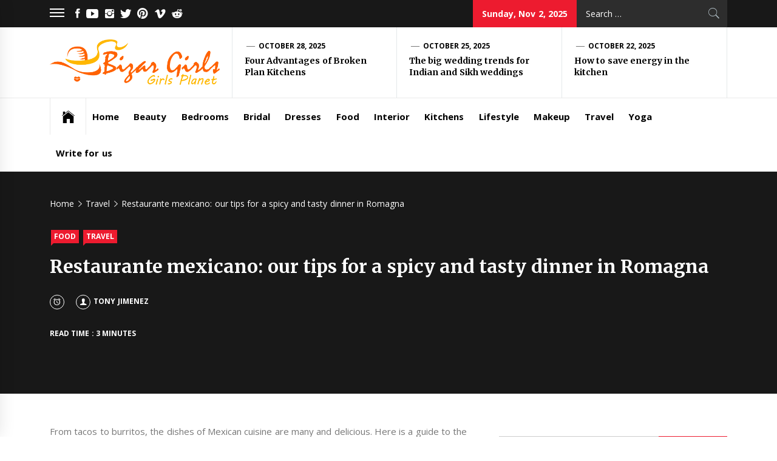

--- FILE ---
content_type: text/html; charset=UTF-8
request_url: https://bizargirls.com/food/restaurante-mexicano-our-tips-for-a-spicy-and-tasty-dinner-in-romagna/
body_size: 75781
content:
<!DOCTYPE html>
<html lang="en-US">
<head>
    <meta charset="UTF-8">
    <meta name="viewport" content="width=device-width, initial-scale=1.0, maximum-scale=1.0, user-scalable=no" />
    <link rel="profile" href="https://gmpg.org/xfn/11">
    <link rel="pingback" href="https://bizargirls.com/xmlrpc.php">
            <style type="text/css">
                            .site #masthead .data-bg.header-middle a,
                .site #masthead .data-bg.header-middle,
                .site #masthead .data-bg.header-middle .site-branding,
                .site #masthead .data-bg.header-middle .site-branding .site-title a {
                    color: #fff;
                }

                        </style>

    <meta name='robots' content='index, follow, max-image-preview:large, max-snippet:-1, max-video-preview:-1' />
	<style>img:is([sizes="auto" i], [sizes^="auto," i]) { contain-intrinsic-size: 3000px 1500px }</style>
	
	<!-- This site is optimized with the Yoast SEO plugin v26.2 - https://yoast.com/wordpress/plugins/seo/ -->
	<title>Restaurante mexicano: our tips for a spicy and tasty dinner in Romagna - Bizar Girls</title>
	<meta name="description" content="From tacos to burritos, the dishes of Mexican cuisine are many and delicious. Here is a guide to the locals who best understand this culinary tradition in Romagna." />
	<link rel="canonical" href="https://bizargirls.com/food/restaurante-mexicano-our-tips-for-a-spicy-and-tasty-dinner-in-romagna/" />
	<meta property="og:locale" content="en_US" />
	<meta property="og:type" content="article" />
	<meta property="og:title" content="Restaurante mexicano: our tips for a spicy and tasty dinner in Romagna - Bizar Girls" />
	<meta property="og:description" content="From tacos to burritos, the dishes of Mexican cuisine are many and delicious. Here is a guide to the locals who best understand this culinary tradition in Romagna." />
	<meta property="og:url" content="https://bizargirls.com/food/restaurante-mexicano-our-tips-for-a-spicy-and-tasty-dinner-in-romagna/" />
	<meta property="og:site_name" content="Bizar Girls" />
	<meta property="article:published_time" content="2022-01-18T05:16:46+00:00" />
	<meta property="og:image" content="https://bizargirls.com/wp-content/uploads/2022/01/mexicano.jpeg" />
	<meta name="author" content="Tony Jimenez" />
	<meta name="twitter:card" content="summary_large_image" />
	<meta name="twitter:label1" content="Written by" />
	<meta name="twitter:data1" content="Tony Jimenez" />
	<meta name="twitter:label2" content="Est. reading time" />
	<meta name="twitter:data2" content="3 minutes" />
	<script type="application/ld+json" class="yoast-schema-graph">{"@context":"https://schema.org","@graph":[{"@type":"Article","@id":"https://bizargirls.com/food/restaurante-mexicano-our-tips-for-a-spicy-and-tasty-dinner-in-romagna/#article","isPartOf":{"@id":"https://bizargirls.com/food/restaurante-mexicano-our-tips-for-a-spicy-and-tasty-dinner-in-romagna/"},"author":{"name":"Tony Jimenez","@id":"https://bizargirls.com/#/schema/person/b3ccdab6ba740e49997b989f46958240"},"headline":"Restaurante mexicano: our tips for a spicy and tasty dinner in Romagna","datePublished":"2022-01-18T05:16:46+00:00","mainEntityOfPage":{"@id":"https://bizargirls.com/food/restaurante-mexicano-our-tips-for-a-spicy-and-tasty-dinner-in-romagna/"},"wordCount":443,"commentCount":0,"publisher":{"@id":"https://bizargirls.com/#organization"},"image":{"@id":"https://bizargirls.com/food/restaurante-mexicano-our-tips-for-a-spicy-and-tasty-dinner-in-romagna/#primaryimage"},"thumbnailUrl":"https://bizargirls.com/wp-content/uploads/2022/01/mexicano.jpeg","keywords":["mexican food","restaurante mexicano","top tips for travelling"],"articleSection":["Food","Travel"],"inLanguage":"en-US","potentialAction":[{"@type":"CommentAction","name":"Comment","target":["https://bizargirls.com/food/restaurante-mexicano-our-tips-for-a-spicy-and-tasty-dinner-in-romagna/#respond"]}]},{"@type":"WebPage","@id":"https://bizargirls.com/food/restaurante-mexicano-our-tips-for-a-spicy-and-tasty-dinner-in-romagna/","url":"https://bizargirls.com/food/restaurante-mexicano-our-tips-for-a-spicy-and-tasty-dinner-in-romagna/","name":"Restaurante mexicano: our tips for a spicy and tasty dinner in Romagna - Bizar Girls","isPartOf":{"@id":"https://bizargirls.com/#website"},"primaryImageOfPage":{"@id":"https://bizargirls.com/food/restaurante-mexicano-our-tips-for-a-spicy-and-tasty-dinner-in-romagna/#primaryimage"},"image":{"@id":"https://bizargirls.com/food/restaurante-mexicano-our-tips-for-a-spicy-and-tasty-dinner-in-romagna/#primaryimage"},"thumbnailUrl":"https://bizargirls.com/wp-content/uploads/2022/01/mexicano.jpeg","datePublished":"2022-01-18T05:16:46+00:00","description":"From tacos to burritos, the dishes of Mexican cuisine are many and delicious. Here is a guide to the locals who best understand this culinary tradition in Romagna.","breadcrumb":{"@id":"https://bizargirls.com/food/restaurante-mexicano-our-tips-for-a-spicy-and-tasty-dinner-in-romagna/#breadcrumb"},"inLanguage":"en-US","potentialAction":[{"@type":"ReadAction","target":["https://bizargirls.com/food/restaurante-mexicano-our-tips-for-a-spicy-and-tasty-dinner-in-romagna/"]}]},{"@type":"ImageObject","inLanguage":"en-US","@id":"https://bizargirls.com/food/restaurante-mexicano-our-tips-for-a-spicy-and-tasty-dinner-in-romagna/#primaryimage","url":"https://bizargirls.com/wp-content/uploads/2022/01/mexicano.jpeg","contentUrl":"https://bizargirls.com/wp-content/uploads/2022/01/mexicano.jpeg"},{"@type":"BreadcrumbList","@id":"https://bizargirls.com/food/restaurante-mexicano-our-tips-for-a-spicy-and-tasty-dinner-in-romagna/#breadcrumb","itemListElement":[{"@type":"ListItem","position":1,"name":"Home","item":"https://bizargirls.com/"},{"@type":"ListItem","position":2,"name":"Restaurante mexicano: our tips for a spicy and tasty dinner in Romagna"}]},{"@type":"WebSite","@id":"https://bizargirls.com/#website","url":"https://bizargirls.com/","name":"Bizar Girls","description":"Girls Planet","publisher":{"@id":"https://bizargirls.com/#organization"},"potentialAction":[{"@type":"SearchAction","target":{"@type":"EntryPoint","urlTemplate":"https://bizargirls.com/?s={search_term_string}"},"query-input":{"@type":"PropertyValueSpecification","valueRequired":true,"valueName":"search_term_string"}}],"inLanguage":"en-US"},{"@type":"Organization","@id":"https://bizargirls.com/#organization","name":"Bizar Girls","url":"https://bizargirls.com/","logo":{"@type":"ImageObject","inLanguage":"en-US","@id":"https://bizargirls.com/#/schema/logo/image/","url":"https://bizargirls.com/wp-content/uploads/2019/08/Bizar-Girls.png","contentUrl":"https://bizargirls.com/wp-content/uploads/2019/08/Bizar-Girls.png","width":2047,"height":547,"caption":"Bizar Girls"},"image":{"@id":"https://bizargirls.com/#/schema/logo/image/"}},{"@type":"Person","@id":"https://bizargirls.com/#/schema/person/b3ccdab6ba740e49997b989f46958240","name":"Tony Jimenez","image":{"@type":"ImageObject","inLanguage":"en-US","@id":"https://bizargirls.com/#/schema/person/image/","url":"https://secure.gravatar.com/avatar/532a7940d07c1340d3778e957dd230a55ef319d639c9b18e7eac00ec85ca1432?s=96&d=mm&r=g","contentUrl":"https://secure.gravatar.com/avatar/532a7940d07c1340d3778e957dd230a55ef319d639c9b18e7eac00ec85ca1432?s=96&d=mm&r=g","caption":"Tony Jimenez"},"url":"https://bizargirls.com/author/ronney/"}]}</script>
	<!-- / Yoast SEO plugin. -->


<link rel='dns-prefetch' href='//cdn.thememattic.com' />
<link rel='dns-prefetch' href='//fonts.googleapis.com' />
<link rel="alternate" type="application/rss+xml" title="Bizar Girls &raquo; Feed" href="https://bizargirls.com/feed/" />
<link rel="alternate" type="application/rss+xml" title="Bizar Girls &raquo; Comments Feed" href="https://bizargirls.com/comments/feed/" />
<link rel="alternate" type="application/rss+xml" title="Bizar Girls &raquo; Restaurante mexicano: our tips for a spicy and tasty dinner in Romagna Comments Feed" href="https://bizargirls.com/food/restaurante-mexicano-our-tips-for-a-spicy-and-tasty-dinner-in-romagna/feed/" />
<script type="text/javascript">
/* <![CDATA[ */
window._wpemojiSettings = {"baseUrl":"https:\/\/s.w.org\/images\/core\/emoji\/16.0.1\/72x72\/","ext":".png","svgUrl":"https:\/\/s.w.org\/images\/core\/emoji\/16.0.1\/svg\/","svgExt":".svg","source":{"concatemoji":"https:\/\/bizargirls.com\/wp-includes\/js\/wp-emoji-release.min.js?ver=6.8.3"}};
/*! This file is auto-generated */
!function(s,n){var o,i,e;function c(e){try{var t={supportTests:e,timestamp:(new Date).valueOf()};sessionStorage.setItem(o,JSON.stringify(t))}catch(e){}}function p(e,t,n){e.clearRect(0,0,e.canvas.width,e.canvas.height),e.fillText(t,0,0);var t=new Uint32Array(e.getImageData(0,0,e.canvas.width,e.canvas.height).data),a=(e.clearRect(0,0,e.canvas.width,e.canvas.height),e.fillText(n,0,0),new Uint32Array(e.getImageData(0,0,e.canvas.width,e.canvas.height).data));return t.every(function(e,t){return e===a[t]})}function u(e,t){e.clearRect(0,0,e.canvas.width,e.canvas.height),e.fillText(t,0,0);for(var n=e.getImageData(16,16,1,1),a=0;a<n.data.length;a++)if(0!==n.data[a])return!1;return!0}function f(e,t,n,a){switch(t){case"flag":return n(e,"\ud83c\udff3\ufe0f\u200d\u26a7\ufe0f","\ud83c\udff3\ufe0f\u200b\u26a7\ufe0f")?!1:!n(e,"\ud83c\udde8\ud83c\uddf6","\ud83c\udde8\u200b\ud83c\uddf6")&&!n(e,"\ud83c\udff4\udb40\udc67\udb40\udc62\udb40\udc65\udb40\udc6e\udb40\udc67\udb40\udc7f","\ud83c\udff4\u200b\udb40\udc67\u200b\udb40\udc62\u200b\udb40\udc65\u200b\udb40\udc6e\u200b\udb40\udc67\u200b\udb40\udc7f");case"emoji":return!a(e,"\ud83e\udedf")}return!1}function g(e,t,n,a){var r="undefined"!=typeof WorkerGlobalScope&&self instanceof WorkerGlobalScope?new OffscreenCanvas(300,150):s.createElement("canvas"),o=r.getContext("2d",{willReadFrequently:!0}),i=(o.textBaseline="top",o.font="600 32px Arial",{});return e.forEach(function(e){i[e]=t(o,e,n,a)}),i}function t(e){var t=s.createElement("script");t.src=e,t.defer=!0,s.head.appendChild(t)}"undefined"!=typeof Promise&&(o="wpEmojiSettingsSupports",i=["flag","emoji"],n.supports={everything:!0,everythingExceptFlag:!0},e=new Promise(function(e){s.addEventListener("DOMContentLoaded",e,{once:!0})}),new Promise(function(t){var n=function(){try{var e=JSON.parse(sessionStorage.getItem(o));if("object"==typeof e&&"number"==typeof e.timestamp&&(new Date).valueOf()<e.timestamp+604800&&"object"==typeof e.supportTests)return e.supportTests}catch(e){}return null}();if(!n){if("undefined"!=typeof Worker&&"undefined"!=typeof OffscreenCanvas&&"undefined"!=typeof URL&&URL.createObjectURL&&"undefined"!=typeof Blob)try{var e="postMessage("+g.toString()+"("+[JSON.stringify(i),f.toString(),p.toString(),u.toString()].join(",")+"));",a=new Blob([e],{type:"text/javascript"}),r=new Worker(URL.createObjectURL(a),{name:"wpTestEmojiSupports"});return void(r.onmessage=function(e){c(n=e.data),r.terminate(),t(n)})}catch(e){}c(n=g(i,f,p,u))}t(n)}).then(function(e){for(var t in e)n.supports[t]=e[t],n.supports.everything=n.supports.everything&&n.supports[t],"flag"!==t&&(n.supports.everythingExceptFlag=n.supports.everythingExceptFlag&&n.supports[t]);n.supports.everythingExceptFlag=n.supports.everythingExceptFlag&&!n.supports.flag,n.DOMReady=!1,n.readyCallback=function(){n.DOMReady=!0}}).then(function(){return e}).then(function(){var e;n.supports.everything||(n.readyCallback(),(e=n.source||{}).concatemoji?t(e.concatemoji):e.wpemoji&&e.twemoji&&(t(e.twemoji),t(e.wpemoji)))}))}((window,document),window._wpemojiSettings);
/* ]]> */
</script>
<style id='wp-emoji-styles-inline-css' type='text/css'>

	img.wp-smiley, img.emoji {
		display: inline !important;
		border: none !important;
		box-shadow: none !important;
		height: 1em !important;
		width: 1em !important;
		margin: 0 0.07em !important;
		vertical-align: -0.1em !important;
		background: none !important;
		padding: 0 !important;
	}
</style>
<link rel='stylesheet' id='wp-block-library-css' href='https://bizargirls.com/wp-includes/css/dist/block-library/style.min.css?ver=6.8.3' type='text/css' media='all' />
<style id='classic-theme-styles-inline-css' type='text/css'>
/*! This file is auto-generated */
.wp-block-button__link{color:#fff;background-color:#32373c;border-radius:9999px;box-shadow:none;text-decoration:none;padding:calc(.667em + 2px) calc(1.333em + 2px);font-size:1.125em}.wp-block-file__button{background:#32373c;color:#fff;text-decoration:none}
</style>
<style id='global-styles-inline-css' type='text/css'>
:root{--wp--preset--aspect-ratio--square: 1;--wp--preset--aspect-ratio--4-3: 4/3;--wp--preset--aspect-ratio--3-4: 3/4;--wp--preset--aspect-ratio--3-2: 3/2;--wp--preset--aspect-ratio--2-3: 2/3;--wp--preset--aspect-ratio--16-9: 16/9;--wp--preset--aspect-ratio--9-16: 9/16;--wp--preset--color--black: #000000;--wp--preset--color--cyan-bluish-gray: #abb8c3;--wp--preset--color--white: #ffffff;--wp--preset--color--pale-pink: #f78da7;--wp--preset--color--vivid-red: #cf2e2e;--wp--preset--color--luminous-vivid-orange: #ff6900;--wp--preset--color--luminous-vivid-amber: #fcb900;--wp--preset--color--light-green-cyan: #7bdcb5;--wp--preset--color--vivid-green-cyan: #00d084;--wp--preset--color--pale-cyan-blue: #8ed1fc;--wp--preset--color--vivid-cyan-blue: #0693e3;--wp--preset--color--vivid-purple: #9b51e0;--wp--preset--gradient--vivid-cyan-blue-to-vivid-purple: linear-gradient(135deg,rgba(6,147,227,1) 0%,rgb(155,81,224) 100%);--wp--preset--gradient--light-green-cyan-to-vivid-green-cyan: linear-gradient(135deg,rgb(122,220,180) 0%,rgb(0,208,130) 100%);--wp--preset--gradient--luminous-vivid-amber-to-luminous-vivid-orange: linear-gradient(135deg,rgba(252,185,0,1) 0%,rgba(255,105,0,1) 100%);--wp--preset--gradient--luminous-vivid-orange-to-vivid-red: linear-gradient(135deg,rgba(255,105,0,1) 0%,rgb(207,46,46) 100%);--wp--preset--gradient--very-light-gray-to-cyan-bluish-gray: linear-gradient(135deg,rgb(238,238,238) 0%,rgb(169,184,195) 100%);--wp--preset--gradient--cool-to-warm-spectrum: linear-gradient(135deg,rgb(74,234,220) 0%,rgb(151,120,209) 20%,rgb(207,42,186) 40%,rgb(238,44,130) 60%,rgb(251,105,98) 80%,rgb(254,248,76) 100%);--wp--preset--gradient--blush-light-purple: linear-gradient(135deg,rgb(255,206,236) 0%,rgb(152,150,240) 100%);--wp--preset--gradient--blush-bordeaux: linear-gradient(135deg,rgb(254,205,165) 0%,rgb(254,45,45) 50%,rgb(107,0,62) 100%);--wp--preset--gradient--luminous-dusk: linear-gradient(135deg,rgb(255,203,112) 0%,rgb(199,81,192) 50%,rgb(65,88,208) 100%);--wp--preset--gradient--pale-ocean: linear-gradient(135deg,rgb(255,245,203) 0%,rgb(182,227,212) 50%,rgb(51,167,181) 100%);--wp--preset--gradient--electric-grass: linear-gradient(135deg,rgb(202,248,128) 0%,rgb(113,206,126) 100%);--wp--preset--gradient--midnight: linear-gradient(135deg,rgb(2,3,129) 0%,rgb(40,116,252) 100%);--wp--preset--font-size--small: 13px;--wp--preset--font-size--medium: 20px;--wp--preset--font-size--large: 36px;--wp--preset--font-size--x-large: 42px;--wp--preset--spacing--20: 0.44rem;--wp--preset--spacing--30: 0.67rem;--wp--preset--spacing--40: 1rem;--wp--preset--spacing--50: 1.5rem;--wp--preset--spacing--60: 2.25rem;--wp--preset--spacing--70: 3.38rem;--wp--preset--spacing--80: 5.06rem;--wp--preset--shadow--natural: 6px 6px 9px rgba(0, 0, 0, 0.2);--wp--preset--shadow--deep: 12px 12px 50px rgba(0, 0, 0, 0.4);--wp--preset--shadow--sharp: 6px 6px 0px rgba(0, 0, 0, 0.2);--wp--preset--shadow--outlined: 6px 6px 0px -3px rgba(255, 255, 255, 1), 6px 6px rgba(0, 0, 0, 1);--wp--preset--shadow--crisp: 6px 6px 0px rgba(0, 0, 0, 1);}:where(.is-layout-flex){gap: 0.5em;}:where(.is-layout-grid){gap: 0.5em;}body .is-layout-flex{display: flex;}.is-layout-flex{flex-wrap: wrap;align-items: center;}.is-layout-flex > :is(*, div){margin: 0;}body .is-layout-grid{display: grid;}.is-layout-grid > :is(*, div){margin: 0;}:where(.wp-block-columns.is-layout-flex){gap: 2em;}:where(.wp-block-columns.is-layout-grid){gap: 2em;}:where(.wp-block-post-template.is-layout-flex){gap: 1.25em;}:where(.wp-block-post-template.is-layout-grid){gap: 1.25em;}.has-black-color{color: var(--wp--preset--color--black) !important;}.has-cyan-bluish-gray-color{color: var(--wp--preset--color--cyan-bluish-gray) !important;}.has-white-color{color: var(--wp--preset--color--white) !important;}.has-pale-pink-color{color: var(--wp--preset--color--pale-pink) !important;}.has-vivid-red-color{color: var(--wp--preset--color--vivid-red) !important;}.has-luminous-vivid-orange-color{color: var(--wp--preset--color--luminous-vivid-orange) !important;}.has-luminous-vivid-amber-color{color: var(--wp--preset--color--luminous-vivid-amber) !important;}.has-light-green-cyan-color{color: var(--wp--preset--color--light-green-cyan) !important;}.has-vivid-green-cyan-color{color: var(--wp--preset--color--vivid-green-cyan) !important;}.has-pale-cyan-blue-color{color: var(--wp--preset--color--pale-cyan-blue) !important;}.has-vivid-cyan-blue-color{color: var(--wp--preset--color--vivid-cyan-blue) !important;}.has-vivid-purple-color{color: var(--wp--preset--color--vivid-purple) !important;}.has-black-background-color{background-color: var(--wp--preset--color--black) !important;}.has-cyan-bluish-gray-background-color{background-color: var(--wp--preset--color--cyan-bluish-gray) !important;}.has-white-background-color{background-color: var(--wp--preset--color--white) !important;}.has-pale-pink-background-color{background-color: var(--wp--preset--color--pale-pink) !important;}.has-vivid-red-background-color{background-color: var(--wp--preset--color--vivid-red) !important;}.has-luminous-vivid-orange-background-color{background-color: var(--wp--preset--color--luminous-vivid-orange) !important;}.has-luminous-vivid-amber-background-color{background-color: var(--wp--preset--color--luminous-vivid-amber) !important;}.has-light-green-cyan-background-color{background-color: var(--wp--preset--color--light-green-cyan) !important;}.has-vivid-green-cyan-background-color{background-color: var(--wp--preset--color--vivid-green-cyan) !important;}.has-pale-cyan-blue-background-color{background-color: var(--wp--preset--color--pale-cyan-blue) !important;}.has-vivid-cyan-blue-background-color{background-color: var(--wp--preset--color--vivid-cyan-blue) !important;}.has-vivid-purple-background-color{background-color: var(--wp--preset--color--vivid-purple) !important;}.has-black-border-color{border-color: var(--wp--preset--color--black) !important;}.has-cyan-bluish-gray-border-color{border-color: var(--wp--preset--color--cyan-bluish-gray) !important;}.has-white-border-color{border-color: var(--wp--preset--color--white) !important;}.has-pale-pink-border-color{border-color: var(--wp--preset--color--pale-pink) !important;}.has-vivid-red-border-color{border-color: var(--wp--preset--color--vivid-red) !important;}.has-luminous-vivid-orange-border-color{border-color: var(--wp--preset--color--luminous-vivid-orange) !important;}.has-luminous-vivid-amber-border-color{border-color: var(--wp--preset--color--luminous-vivid-amber) !important;}.has-light-green-cyan-border-color{border-color: var(--wp--preset--color--light-green-cyan) !important;}.has-vivid-green-cyan-border-color{border-color: var(--wp--preset--color--vivid-green-cyan) !important;}.has-pale-cyan-blue-border-color{border-color: var(--wp--preset--color--pale-cyan-blue) !important;}.has-vivid-cyan-blue-border-color{border-color: var(--wp--preset--color--vivid-cyan-blue) !important;}.has-vivid-purple-border-color{border-color: var(--wp--preset--color--vivid-purple) !important;}.has-vivid-cyan-blue-to-vivid-purple-gradient-background{background: var(--wp--preset--gradient--vivid-cyan-blue-to-vivid-purple) !important;}.has-light-green-cyan-to-vivid-green-cyan-gradient-background{background: var(--wp--preset--gradient--light-green-cyan-to-vivid-green-cyan) !important;}.has-luminous-vivid-amber-to-luminous-vivid-orange-gradient-background{background: var(--wp--preset--gradient--luminous-vivid-amber-to-luminous-vivid-orange) !important;}.has-luminous-vivid-orange-to-vivid-red-gradient-background{background: var(--wp--preset--gradient--luminous-vivid-orange-to-vivid-red) !important;}.has-very-light-gray-to-cyan-bluish-gray-gradient-background{background: var(--wp--preset--gradient--very-light-gray-to-cyan-bluish-gray) !important;}.has-cool-to-warm-spectrum-gradient-background{background: var(--wp--preset--gradient--cool-to-warm-spectrum) !important;}.has-blush-light-purple-gradient-background{background: var(--wp--preset--gradient--blush-light-purple) !important;}.has-blush-bordeaux-gradient-background{background: var(--wp--preset--gradient--blush-bordeaux) !important;}.has-luminous-dusk-gradient-background{background: var(--wp--preset--gradient--luminous-dusk) !important;}.has-pale-ocean-gradient-background{background: var(--wp--preset--gradient--pale-ocean) !important;}.has-electric-grass-gradient-background{background: var(--wp--preset--gradient--electric-grass) !important;}.has-midnight-gradient-background{background: var(--wp--preset--gradient--midnight) !important;}.has-small-font-size{font-size: var(--wp--preset--font-size--small) !important;}.has-medium-font-size{font-size: var(--wp--preset--font-size--medium) !important;}.has-large-font-size{font-size: var(--wp--preset--font-size--large) !important;}.has-x-large-font-size{font-size: var(--wp--preset--font-size--x-large) !important;}
:where(.wp-block-post-template.is-layout-flex){gap: 1.25em;}:where(.wp-block-post-template.is-layout-grid){gap: 1.25em;}
:where(.wp-block-columns.is-layout-flex){gap: 2em;}:where(.wp-block-columns.is-layout-grid){gap: 2em;}
:root :where(.wp-block-pullquote){font-size: 1.5em;line-height: 1.6;}
</style>
<link rel='stylesheet' id='contact-form-7-css' href='https://bizargirls.com/wp-content/plugins/contact-form-7/includes/css/styles.css?ver=6.1.3' type='text/css' media='all' />
<link rel='stylesheet' id='ez-toc-css' href='https://bizargirls.com/wp-content/plugins/easy-table-of-contents/assets/css/screen.min.css?ver=2.0.76' type='text/css' media='all' />
<style id='ez-toc-inline-css' type='text/css'>
div#ez-toc-container .ez-toc-title {font-size: 120%;}div#ez-toc-container .ez-toc-title {font-weight: 500;}div#ez-toc-container ul li , div#ez-toc-container ul li a {font-size: 95%;}div#ez-toc-container ul li , div#ez-toc-container ul li a {font-weight: 500;}div#ez-toc-container nav ul ul li {font-size: 90%;}
.ez-toc-container-direction {direction: ltr;}.ez-toc-counter ul{counter-reset: item ;}.ez-toc-counter nav ul li a::before {content: counters(item, '.', decimal) '. ';display: inline-block;counter-increment: item;flex-grow: 0;flex-shrink: 0;margin-right: .2em; float: left; }.ez-toc-widget-direction {direction: ltr;}.ez-toc-widget-container ul{counter-reset: item ;}.ez-toc-widget-container nav ul li a::before {content: counters(item, '.', decimal) '. ';display: inline-block;counter-increment: item;flex-grow: 0;flex-shrink: 0;margin-right: .2em; float: left; }
</style>
<link rel='stylesheet' id='jquery-slick-css' href='https://bizargirls.com/wp-content/themes/news-base/assets/libraries/slick/css/slick.min.css?ver=6.8.3' type='text/css' media='all' />
<link rel='stylesheet' id='ionicons-css' href='https://bizargirls.com/wp-content/themes/news-base/assets/libraries/ionicons/css/ionicons.min.css?ver=6.8.3' type='text/css' media='all' />
<link rel='stylesheet' id='bootstrap-css' href='https://bizargirls.com/wp-content/themes/news-base/assets/libraries/bootstrap/css/bootstrap.min.css?ver=5.0.2' type='text/css' media='all' />
<link rel='stylesheet' id='sidr-nav-css' href='https://bizargirls.com/wp-content/themes/news-base/assets/libraries/sidr/css/jquery.sidr.css?ver=6.8.3' type='text/css' media='all' />
<link rel='stylesheet' id='magnific-popup-css' href='https://bizargirls.com/wp-content/themes/news-base/assets/libraries/magnific-popup/magnific-popup.css?ver=6.8.3' type='text/css' media='all' />
<link rel='stylesheet' id='news-base-style-css' href='https://bizargirls.com/wp-content/themes/news-base/style.css?ver=1.1.7' type='text/css' media='all' />
<style id='news-base-style-inline-css' type='text/css'>

            .post-navigation .nav-previous { background-image: url(https://bizargirls.com/wp-content/uploads/2022/01/What-damage-can-occur-to-your-mobile-phone-screen2.png); }
            .post-navigation .nav-previous .post-title, .post-navigation .nav-previous a:hover .post-title, .post-navigation .nav-previous .meta-nav { color: #fff; }
            .post-navigation .nav-previous a:before { background-color: rgba(0, 0, 0, 0.4); }
        
            .post-navigation .nav-next { background-image: url(https://bizargirls.com/wp-content/uploads/2022/01/hazelnut-chocolate.jpg); border-top: 0; }
            .post-navigation .nav-next .post-title, .post-navigation .nav-next a:hover .post-title, .post-navigation .nav-next .meta-nav { color: #fff; }
            .post-navigation .nav-next a:before { background-color: rgba(0, 0, 0, 0.4); }
        
</style>
<link rel='stylesheet' id='news-base-google-fonts-css' href='//fonts.googleapis.com/css?family=Open%20Sans:400,400i,600,600i,700,700i|Merriweather:300,300i,400,400i,700,700i|Libre%20Franklin:400,400i,600,600i,700,700i&#038;subset=latin,latin-ext' type='text/css' media='all' />
<link rel='stylesheet' id='recent-posts-widget-with-thumbnails-public-style-css' href='https://bizargirls.com/wp-content/plugins/recent-posts-widget-with-thumbnails/public.css?ver=7.1.1' type='text/css' media='all' />
<script type="text/javascript" src="https://bizargirls.com/wp-includes/js/jquery/jquery.min.js?ver=3.7.1" id="jquery-core-js"></script>
<script type="text/javascript" src="https://bizargirls.com/wp-includes/js/jquery/jquery-migrate.min.js?ver=3.4.1" id="jquery-migrate-js"></script>
<link rel="https://api.w.org/" href="https://bizargirls.com/wp-json/" /><link rel="alternate" title="JSON" type="application/json" href="https://bizargirls.com/wp-json/wp/v2/posts/1155" /><link rel="EditURI" type="application/rsd+xml" title="RSD" href="https://bizargirls.com/xmlrpc.php?rsd" />
<meta name="generator" content="WordPress 6.8.3" />
<link rel='shortlink' href='https://bizargirls.com/?p=1155' />
		<!-- Custom Logo: hide header text -->
		<style id="custom-logo-css" type="text/css">
			.site-title, .site-description {
				position: absolute;
				clip-path: inset(50%);
			}
		</style>
		<link rel="alternate" title="oEmbed (JSON)" type="application/json+oembed" href="https://bizargirls.com/wp-json/oembed/1.0/embed?url=https%3A%2F%2Fbizargirls.com%2Ffood%2Frestaurante-mexicano-our-tips-for-a-spicy-and-tasty-dinner-in-romagna%2F" />
<link rel="alternate" title="oEmbed (XML)" type="text/xml+oembed" href="https://bizargirls.com/wp-json/oembed/1.0/embed?url=https%3A%2F%2Fbizargirls.com%2Ffood%2Frestaurante-mexicano-our-tips-for-a-spicy-and-tasty-dinner-in-romagna%2F&#038;format=xml" />
<meta name="google-site-verification" content="jfHlaol9ibpxN5D-uWW1JXW4slJ1J7YToYexSTo4S0k" />
<meta name="publisuites-verify-code" content="aHR0cHM6Ly9iaXphcmdpcmxzLmNvbQ==" />
<script async src="https://pagead2.googlesyndication.com/pagead/js/adsbygoogle.js?client=ca-pub-0124197621847357"
     crossorigin="anonymous"></script><link rel="icon" href="https://bizargirls.com/wp-content/uploads/2019/08/cropped-Bizar-Girls-32x32.png" sizes="32x32" />
<link rel="icon" href="https://bizargirls.com/wp-content/uploads/2019/08/cropped-Bizar-Girls-192x192.png" sizes="192x192" />
<link rel="apple-touch-icon" href="https://bizargirls.com/wp-content/uploads/2019/08/cropped-Bizar-Girls-180x180.png" />
<meta name="msapplication-TileImage" content="https://bizargirls.com/wp-content/uploads/2019/08/cropped-Bizar-Girls-270x270.png" />
</head>

<body data-rsssl=1 class="wp-singular post-template-default single single-post postid-1155 single-format-standard wp-custom-logo wp-theme-news-base group-blog right-sidebar ">
    <div class="preloader">
        <div class="preloader-wrapper">
            <div class="circle circle-1"></div>
            <div class="circle circle-1a"></div>
            <div class="circle circle-2"></div>
            <div class="circle circle-3"></div>
        </div>
    </div>

<div id="page"
     class="site full-screen-layout">
    <a class="skip-link screen-reader-text" href="#main">Skip to content</a>
    <header id="masthead" class="site-header" role="banner">
                            <div class="top-bar">
                <div class="container">
				 <div class="d-flex">
                                                                <div class="top-bar-items popular-post">
                            <a href="#trendingCollapse" class="trending-news">
                                <span class="burger-bars">
                                    <span></span>
                                    <span></span>
                                    <span></span>
                                </span>
                            </a>
                        </div>
                                                                                    <div class="top-bar-items tm-social-share">
                            <div class="social-icons">
                                <div class="menu-social-menu-container"><ul id="social-menu" class=""><li id="menu-item-166" class="menu-item menu-item-type-custom menu-item-object-custom menu-item-166"><a href="https://www.facebook.com" title="
						"><span class="screen-reader-text">Facebook</span></a></li>
<li id="menu-item-167" class="menu-item menu-item-type-custom menu-item-object-custom menu-item-167"><a href="https://youtube.com" title="
						"><span class="screen-reader-text">Youtube</span></a></li>
<li id="menu-item-168" class="menu-item menu-item-type-custom menu-item-object-custom menu-item-168"><a href="https://www.instagram.com" title="
						"><span class="screen-reader-text">Instagram</span></a></li>
<li id="menu-item-169" class="menu-item menu-item-type-custom menu-item-object-custom menu-item-169"><a href="https://twitter.com" title="
						"><span class="screen-reader-text">Twitter</span></a></li>
<li id="menu-item-172" class="menu-item menu-item-type-custom menu-item-object-custom menu-item-172"><a href="https://www.pinterest.com%20" title="
						"><span class="screen-reader-text">Pinterest</span></a></li>
<li id="menu-item-170" class="menu-item menu-item-type-custom menu-item-object-custom menu-item-170"><a href="http://www.vimeo.com" title="
						"><span class="screen-reader-text">Vimeo</span></a></li>
<li id="menu-item-171" class="menu-item menu-item-type-custom menu-item-object-custom menu-item-171"><a href="http://www.reddit.com" title="
						"><span class="screen-reader-text">Reddit</span></a></li>
</ul></div>                            </div>
                        </div>
                                        <div class="top-bar-items pull-right ms-auto d-none  d-md-block">
                                                                            <div class="right-items">
                                <div class="news-base-date">
                                    Sunday, Nov 2, 2025                                </div>
                            </div>
                                                                                                    <div class="right-items">
                                <div class="icon-search">
                                    <form role="search" method="get" class="search-form" action="https://bizargirls.com/">
				<label>
					<span class="screen-reader-text">Search for:</span>
					<input type="search" class="search-field" placeholder="Search &hellip;" value="" name="s" />
				</label>
				<input type="submit" class="search-submit" value="Search" />
			</form>                                </div>
                            </div>
                                            </div>
					</div>
                </div>
            </div>
                <div class="header-middle " data-background="">
            <div class="container">
                <div class="row-flex">
                    <div class="topbar-left">
                        <div class="site-branding">
                            <a href="https://bizargirls.com/" class="custom-logo-link" rel="home"><img width="2047" height="547" src="https://bizargirls.com/wp-content/uploads/2019/08/Bizar-Girls.png" class="custom-logo" alt="Bizar Girls" decoding="async" fetchpriority="high" srcset="https://bizargirls.com/wp-content/uploads/2019/08/Bizar-Girls.png 2047w, https://bizargirls.com/wp-content/uploads/2019/08/Bizar-Girls-300x80.png 300w, https://bizargirls.com/wp-content/uploads/2019/08/Bizar-Girls-768x205.png 768w, https://bizargirls.com/wp-content/uploads/2019/08/Bizar-Girls-1024x274.png 1024w" sizes="(max-width: 2047px) 100vw, 2047px" /></a>                            <span class="site-title">
                                <a href="https://bizargirls.com/" rel="home">
                                    Bizar Girls                                </a>
                            </span>
                                                            <p class="site-description"><span>Girls Planet</span></p>
                                                    </div>
                    </div>

                                            <div class="topbar-right d-none  d-md-block">
                            <div class="tm-exclusive">
                                                                        <div class="exclusive-items">
                                            <figure class="tm-article-item">
                                                <figcaption class="figcaption-2">
                                                    <div class="item-metadata item-metadata-1 posted-on">
                                                                                                                <a href="https://bizargirls.com/2025/10/28/">
                                                            October 28, 2025                                                        </a>
                                                    </div>
                                                    <h3 class="item-title item-title-small">
                                                        <a href="https://bizargirls.com/kitchens/four-advantages-of-broken-plan-kitchens/">Four Advantages of Broken Plan Kitchens</a>
                                                    </h3>
                                                </figcaption>
                                            </figure>
                                        </div>
                                                                            <div class="exclusive-items">
                                            <figure class="tm-article-item">
                                                <figcaption class="figcaption-2">
                                                    <div class="item-metadata item-metadata-1 posted-on">
                                                                                                                <a href="https://bizargirls.com/2025/10/25/">
                                                            October 25, 2025                                                        </a>
                                                    </div>
                                                    <h3 class="item-title item-title-small">
                                                        <a href="https://bizargirls.com/wedding-ideas/the-big-wedding-trends-for-indian-and-sikh-weddings/">The big wedding trends for Indian and Sikh weddings</a>
                                                    </h3>
                                                </figcaption>
                                            </figure>
                                        </div>
                                                                            <div class="exclusive-items">
                                            <figure class="tm-article-item">
                                                <figcaption class="figcaption-2">
                                                    <div class="item-metadata item-metadata-1 posted-on">
                                                                                                                <a href="https://bizargirls.com/2025/10/22/">
                                                            October 22, 2025                                                        </a>
                                                    </div>
                                                    <h3 class="item-title item-title-small">
                                                        <a href="https://bizargirls.com/kitchens/how-to-save-energy-in-the-kitchen/">How to save energy in the kitchen</a>
                                                    </h3>
                                                </figcaption>
                                            </figure>
                                        </div>
                                                                </div>
                        </div>

                    

                </div>
            </div>
        </div>

        <div class="navigation-bar">
            <div class="container">
                <nav class="main-navigation" role="navigation">

                    <span class="toggle-menu" aria-controls="primary-menu" aria-expanded="false" tabindex="0">
                         <span class="screen-reader-text">
                            Primary Menu                        </span>
                        <i class="ham"></i>
                    </span>

                    <div class="menu"><ul id="primary-menu" class="menu"><li class="base-address"><a href=https://bizargirls.com><span class="ion-ios-home"></span></a></li><li id="menu-item-377" class="menu-item menu-item-type-custom menu-item-object-custom menu-item-home menu-item-377"><a href="https://bizargirls.com/">Home</a></li>
<li id="menu-item-350" class="menu-item menu-item-type-taxonomy menu-item-object-category menu-item-350"><a href="https://bizargirls.com/beauty-tips/">Beauty</a></li>
<li id="menu-item-351" class="menu-item menu-item-type-taxonomy menu-item-object-category menu-item-351"><a href="https://bizargirls.com/bedrooms/">Bedrooms</a></li>
<li id="menu-item-378" class="menu-item menu-item-type-taxonomy menu-item-object-category menu-item-378"><a href="https://bizargirls.com/bridal-dresses/">Bridal</a></li>
<li id="menu-item-353" class="menu-item menu-item-type-taxonomy menu-item-object-category menu-item-353"><a href="https://bizargirls.com/dresses/">Dresses</a></li>
<li id="menu-item-355" class="menu-item menu-item-type-taxonomy menu-item-object-category current-post-ancestor current-menu-parent current-post-parent menu-item-355"><a href="https://bizargirls.com/food/">Food</a></li>
<li id="menu-item-360" class="menu-item menu-item-type-taxonomy menu-item-object-category menu-item-360"><a href="https://bizargirls.com/interior-decoration/">Interior</a></li>
<li id="menu-item-362" class="menu-item menu-item-type-taxonomy menu-item-object-category menu-item-362"><a href="https://bizargirls.com/kitchens/">Kitchens</a></li>
<li id="menu-item-364" class="menu-item menu-item-type-taxonomy menu-item-object-category menu-item-364"><a href="https://bizargirls.com/lifestyle/">Lifestyle</a></li>
<li id="menu-item-368" class="menu-item menu-item-type-taxonomy menu-item-object-category menu-item-368"><a href="https://bizargirls.com/makeup/">Makeup</a></li>
<li id="menu-item-372" class="menu-item menu-item-type-taxonomy menu-item-object-category current-post-ancestor current-menu-parent current-post-parent menu-item-372"><a href="https://bizargirls.com/travel/">Travel</a></li>
<li id="menu-item-376" class="menu-item menu-item-type-taxonomy menu-item-object-category menu-item-376"><a href="https://bizargirls.com/yoga/">Yoga</a></li>
<li id="menu-item-625" class="menu-item menu-item-type-post_type menu-item-object-page menu-item-625"><a href="https://bizargirls.com/write-for-us/">Write for us</a></li>
</ul></div>
                                    </nav>
            </div>
        </div>
    </header>

    


            <div class="inner-banner">
            <div class="container">
                <div class="row">
                    <div class="col-md-12">

                                                    <div class="breadcrumb-wrapper">
                                <div role="navigation" aria-label="Breadcrumbs" class="breadcrumb-trail breadcrumbs" itemprop="breadcrumb"><ul class="trail-items" itemscope itemtype="http://schema.org/BreadcrumbList"><meta name="numberOfItems" content="3" /><meta name="itemListOrder" content="Ascending" /><li itemprop="itemListElement" itemscope itemtype="http://schema.org/ListItem" class="trail-item trail-begin"><a href="https://bizargirls.com/" rel="home" itemprop="item"><span itemprop="name">Home</span></a><meta itemprop="position" content="1" /></li><li itemprop="itemListElement" itemscope itemtype="http://schema.org/ListItem" class="trail-item"><a href="https://bizargirls.com/travel/" itemprop="item"><span itemprop="name">Travel</span></a><meta itemprop="position" content="2" /></li><li itemprop="itemListElement" itemscope itemtype="http://schema.org/ListItem" class="trail-item trail-end"><a href="https://bizargirls.com/food/restaurante-mexicano-our-tips-for-a-spicy-and-tasty-dinner-in-romagna/" itemprop="item"><span itemprop="name">Restaurante mexicano: our tips for a spicy and tasty dinner in Romagna</span></a><meta itemprop="position" content="3" /></li></ul></div>                            </div>
                                                    <div class="single-category">
                                <div class="item-metadata categories-list"> <a href="https://bizargirls.com/food/" rel="category tag">Food</a> <a href="https://bizargirls.com/travel/" rel="category tag">Travel</a></div>                            </div>
                            <h1 class="entry-title">Restaurante mexicano: our tips for a spicy and tasty dinner in Romagna</h1>                                                            <div class="item-metadata-group">
                                    <div class="item-metadata posted-on"><a href="https://bizargirls.com/2022/01/18/" rel="bookmark"><span class="tmicon-meta ion-android-alarm-clock"></span> <time class="entry-date published updated" datetime="2022-01-18T05:16:46+00:00">January 18, 2022</time></a></div>                                    <div class="item-metadata byline"> <a class="url fn n" href="https://bizargirls.com/author/ronney/"><span class="tmicon-meta ion-person"></span>Tony Jimenez</a></div>                                </div>
                                                        
                            
                            <div class='item-metadata read-time'><span>Read Time : 3 Minutes</span></div>                            
                                            </div>
                </div>
            </div>
        </div>

                <div id="content" class="site-content">
            <div id="content-container">
                <div class="container">
    
    <div id="primary" class="content-area">
        <div class="theiaStickySidebar">
            <main id="main" class="site-main" role="main">

                
<article id="post-1155" class="post-1155 post type-post status-publish format-standard hentry category-food category-travel tag-mexican-food tag-restaurante-mexicano tag-top-tips-for-travelling">
    
        <div class="entry-content">
            <p>From tacos to burritos, the dishes of Mexican cuisine are many and delicious. Here is a guide to the locals who best understand this culinary tradition in Romagna.<span id="more-1155"></span></p>
<p>If you are a lover of international cuisine, typical specialties, and spicy flavors, then you should definitely try Mexican cuisine. Tacos, burritos, tortillas, guacamole sauce, fajitas, there are many Mexican dishes to try. They range from chicken to beef, but there is no shortage of fish, legumes, and many vegetables. Perhaps accompanying it all with a refreshing beer and a glass of tequila.</p>
<p>The question is: where to eat quality Mexican food? If you are not planning a transoceanic flight in the next few days, the only option is to rely on the Romagna restaurants specializing in Mexican cuisine. There are not many typical restaurants, but by comparing the various proposals we have been able to select for you a top 5 of the best Mexican restaurants in the Romagna region.</p>
<p><strong>Mr. Mex &#8211;</strong> Ravenna, Piazza Baracca 5. Awarded by customers for the unique taste of his dishes, Mr. Mex is located in the center of Ravenna and offers an extensive menu of typical Mexican dishes. It offers various specialties such as tacos, tortillas, and fajitas based on both meat and fish and with many vegetarian variants. Reservation recommended. It also carries out the takeaway service.</p>
<p><strong>Mexicano</strong> &#8211; Riccione, via D&#8217;Annunzio 225. The flavors and colors of Mexico are well represented by this restaurant located a stone&#8217;s throw from the beach in Riccione. The original decor accompanies the authentic Mexican taste, starting with the nachos, passing through spicy specialties, and ending with an excellent margarita.</p>
<p><strong>El Mexicali</strong> &#8211; Riccione, via D&#8217;Annunzio 197. Moving a little, always along the Riccione seafront, we also find El Mexicali, a nice place with a festive atmosphere which, thanks to fresh and quality products, expresses the real taste of Mexican cuisine. Nachos, fajitas, and a good collection of tequila are recommended.</p>
<p><strong>Mexico Cocina Picante</strong> &#8211; Marina di Ravenna, viale delle Nazioni 420. On the seafront of Marina di Ravenna, there is another interesting Mexican option. A quiet environment and a rich variety of dishes are the strong points of this place. Spicy and sweet and sour flavors mix and you can quench your thirst with Mexican beers and Italian wines.</p>
<p><strong>Mezcal &#8211; Imola</strong>. We move inland, halfway between Emilia and Romagna, where the welcoming atmosphere of the Mezcal makes you feel immediately at home. Friendly service and quality of the dishes do the rest. For Mexican lovers, tacos doraditos, chili di Carne, and a delicious caipiroska are to be tried.</p>
<p><a href="https://bizargirls.com/wp-content/uploads/2022/01/mexicano.jpeg"><img decoding="async" class="aligncenter size-full wp-image-1157" src="https://bizargirls.com/wp-content/uploads/2022/01/mexicano.jpeg" alt="" width="800" height="640" srcset="https://bizargirls.com/wp-content/uploads/2022/01/mexicano.jpeg 800w, https://bizargirls.com/wp-content/uploads/2022/01/mexicano-300x240.jpeg 300w, https://bizargirls.com/wp-content/uploads/2022/01/mexicano-768x614.jpeg 768w" sizes="(max-width: 800px) 100vw, 800px" /></a></p>
                    </div><!-- .entry-content -->
        <footer class="entry-footer">
            <div class="mb-footer-tags">
                <span class="tags-links item-metadata categories-list">Tagged in :<span class="categories-list"> <a href="https://bizargirls.com/tag/mexican-food/" rel="tag">mexican food</a> <a href="https://bizargirls.com/tag/restaurante-mexicano/" rel="tag">restaurante mexicano</a> <a href="https://bizargirls.com/tag/top-tips-for-travelling/" rel="tag">top tips for travelling</a></span></span>            </div>
        </footer><!-- .entry-footer -->
    </article><!-- #post-## -->
                        <section id="related-articles" class="page-section">
                                                            <header class="related-header">
                                    <h2 class="section-title section-title-2">
                                        Related Articles                                    </h2>
                                </header>
                                                            <div class="entry-content">
                                <div class="row row-sm">
                                                                            <div class="col-sm-4">
                                            <figure class="tm-article-item">
                                                                                                                                                        <a href="https://bizargirls.com/food/how-to-care-for-and-grow-pepino-melon/">
                                                        <span class="data-bg data-bg-3" data-background="https://bizargirls.com/wp-content/uploads/2022/02/pepino-melon.jpg">
                                                                                                                    </span>
                                                    </a>
                                                                                                <figcaption class="figcaption-1">
                                                    <div class="item-metadata item-metadata-1 posted-on">
                                                                                                                <a href="https://bizargirls.com/2022/02/24/">
                                                            February 24, 2022                                                        </a>
                                                    </div>
                                                    <h3 class="item-title item-title-medium">
                                                        <a href="https://bizargirls.com/food/how-to-care-for-and-grow-pepino-melon/">How to care for and grow pepino melon?</a>
                                                    </h3>
                                                </figcaption>
                                            </figure>
                                        </div>
                                                                            <div class="col-sm-4">
                                            <figure class="tm-article-item">
                                                                                                                                                        <a href="https://bizargirls.com/health-and-beauty/how-to-make-pesto-sauce/">
                                                        <span class="data-bg data-bg-3" data-background="https://bizargirls.com/wp-content/uploads/2020/04/auce.jpg">
                                                                                                                    </span>
                                                    </a>
                                                                                                <figcaption class="figcaption-1">
                                                    <div class="item-metadata item-metadata-1 posted-on">
                                                                                                                <a href="https://bizargirls.com/2020/04/01/">
                                                            April 1, 2020                                                        </a>
                                                    </div>
                                                    <h3 class="item-title item-title-medium">
                                                        <a href="https://bizargirls.com/health-and-beauty/how-to-make-pesto-sauce/">How to make pesto sauce</a>
                                                    </h3>
                                                </figcaption>
                                            </figure>
                                        </div>
                                                                            <div class="col-sm-4">
                                            <figure class="tm-article-item">
                                                                                                                                                        <a href="https://bizargirls.com/category/travel/some-bizarre-boating-facts/">
                                                        <span class="data-bg data-bg-3" data-background="https://bizargirls.com/wp-content/uploads/2021/11/Some-bizarre-boating-facts2.jpg">
                                                                                                                    </span>
                                                    </a>
                                                                                                <figcaption class="figcaption-1">
                                                    <div class="item-metadata item-metadata-1 posted-on">
                                                                                                                <a href="https://bizargirls.com/2022/10/24/">
                                                            October 24, 2022                                                        </a>
                                                    </div>
                                                    <h3 class="item-title item-title-medium">
                                                        <a href="https://bizargirls.com/category/travel/some-bizarre-boating-facts/">Did these events really happen?  Boat mishaps</a>
                                                    </h3>
                                                </figcaption>
                                            </figure>
                                        </div>
                                                                    </div>
                            </div>
                        </section>
                    
	<nav class="navigation post-navigation" aria-label="Posts">
		<h2 class="screen-reader-text">Post navigation</h2>
		<div class="nav-links"><div class="nav-previous"><a href="https://bizargirls.com/featured-post/what-damage-can-occur-to-your-mobile-phone-screen/" rel="prev"><span class="meta-nav" aria-hidden="true">Previous</span> <span class="screen-reader-text">Previous post:</span> <span class="post-title">What damage can occur to your mobile phone screen</span></a></div><div class="nav-next"><a href="https://bizargirls.com/food/super-hazelnut-chocolate-cake/" rel="next"><span class="meta-nav" aria-hidden="true">Next</span> <span class="screen-reader-text">Next post:</span> <span class="post-title">Super hazelnut chocolate cake</span></a></div></div>
	</nav><div id="comments" class="comments-area">
    	<div id="respond" class="comment-respond">
		<h3 id="reply-title" class="comment-reply-title">Leave a Reply <small><a rel="nofollow" id="cancel-comment-reply-link" href="/food/restaurante-mexicano-our-tips-for-a-spicy-and-tasty-dinner-in-romagna/#respond" style="display:none;">Cancel reply</a></small></h3><form action="https://bizargirls.com/wp-comments-post.php" method="post" id="commentform" class="comment-form"><p class="comment-notes"><span id="email-notes">Your email address will not be published.</span> <span class="required-field-message">Required fields are marked <span class="required">*</span></span></p><p class="comment-form-comment"><label for="comment">Comment <span class="required">*</span></label> <textarea id="comment" name="comment" cols="45" rows="8" maxlength="65525" required></textarea></p><p class="comment-form-author"><label for="author">Name <span class="required">*</span></label> <input id="author" name="author" type="text" value="" size="30" maxlength="245" autocomplete="name" required /></p>
<p class="comment-form-email"><label for="email">Email <span class="required">*</span></label> <input id="email" name="email" type="email" value="" size="30" maxlength="100" aria-describedby="email-notes" autocomplete="email" required /></p>
<p class="comment-form-url"><label for="url">Website</label> <input id="url" name="url" type="url" value="" size="30" maxlength="200" autocomplete="url" /></p>
<p class="comment-form-cookies-consent"><input id="wp-comment-cookies-consent" name="wp-comment-cookies-consent" type="checkbox" value="yes" /> <label for="wp-comment-cookies-consent">Save my name, email, and website in this browser for the next time I comment.</label></p>
<p class="form-submit"><input name="submit" type="submit" id="submit" class="submit" value="Post Comment" /> <input type='hidden' name='comment_post_ID' value='1155' id='comment_post_ID' />
<input type='hidden' name='comment_parent' id='comment_parent' value='0' />
</p><p style="display: none;"><input type="hidden" id="akismet_comment_nonce" name="akismet_comment_nonce" value="6a75356f06" /></p><p style="display: none !important;" class="akismet-fields-container" data-prefix="ak_"><label>&#916;<textarea name="ak_hp_textarea" cols="45" rows="8" maxlength="100"></textarea></label><input type="hidden" id="ak_js_1" name="ak_js" value="154"/><script>document.getElementById( "ak_js_1" ).setAttribute( "value", ( new Date() ).getTime() );</script></p></form>	</div><!-- #respond -->
	</div><!-- #comments -->
            </main><!-- #main -->
        </div>
    </div><!-- #primary -->


<aside id="secondary" class="widget-area" role="complementary">
	<div class="theiaStickySidebar">
    	<div id="search-2" class="widget widget_search"><form role="search" method="get" class="search-form" action="https://bizargirls.com/">
				<label>
					<span class="screen-reader-text">Search for:</span>
					<input type="search" class="search-field" placeholder="Search &hellip;" value="" name="s" />
				</label>
				<input type="submit" class="search-submit" value="Search" />
			</form></div>
		<div id="recent-posts-2" class="widget widget_recent_entries">
		<h2 class="widget-title widget-title-1">Recent Posts</h2>
		<ul>
											<li>
					<a href="https://bizargirls.com/kitchens/four-advantages-of-broken-plan-kitchens/">Four Advantages of Broken Plan Kitchens</a>
									</li>
											<li>
					<a href="https://bizargirls.com/wedding-ideas/the-big-wedding-trends-for-indian-and-sikh-weddings/">The big wedding trends for Indian and Sikh weddings</a>
									</li>
											<li>
					<a href="https://bizargirls.com/kitchens/how-to-save-energy-in-the-kitchen/">How to save energy in the kitchen</a>
									</li>
											<li>
					<a href="https://bizargirls.com/reviews/will-you-refresh-your-school-website-for-2026/">Will You Refresh Your School Website for 2026?</a>
									</li>
											<li>
					<a href="https://bizargirls.com/lifestyle/science-asian-eye-shape-evolution-genetics/">The Science Behind Asian Eye Shape: Evolutionary Adaptations and Genetic Diversity</a>
									</li>
					</ul>

		</div><div id="categories-2" class="widget widget_categories"><h2 class="widget-title widget-title-1">Categories</h2>
			<ul>
					<li class="cat-item cat-item-31"><a href="https://bizargirls.com/beauty-tips/">Beauty Tips</a>
</li>
	<li class="cat-item cat-item-30"><a href="https://bizargirls.com/bedrooms/">Bedrooms</a>
</li>
	<li class="cat-item cat-item-29"><a href="https://bizargirls.com/bridal-dresses/">Bridal Dresses</a>
</li>
	<li class="cat-item cat-item-27"><a href="https://bizargirls.com/dresses/">Dresses</a>
</li>
	<li class="cat-item cat-item-118"><a href="https://bizargirls.com/entertainment/">Entertainment</a>
</li>
	<li class="cat-item cat-item-1"><a href="https://bizargirls.com/featured-post/">Featured Post</a>
</li>
	<li class="cat-item cat-item-25"><a href="https://bizargirls.com/food/">Food</a>
</li>
	<li class="cat-item cat-item-24"><a href="https://bizargirls.com/gardening/">Gardening</a>
</li>
	<li class="cat-item cat-item-23"><a href="https://bizargirls.com/hairstyles/">Hairstyles</a>
</li>
	<li class="cat-item cat-item-21"><a href="https://bizargirls.com/health-and-beauty/">Health and Beauty</a>
</li>
	<li class="cat-item cat-item-245"><a href="https://bizargirls.com/home-improvement/">Home Improvement</a>
</li>
	<li class="cat-item cat-item-20"><a href="https://bizargirls.com/interior-decoration/">Interior Decoration</a>
</li>
	<li class="cat-item cat-item-19"><a href="https://bizargirls.com/jewellery/">Jewellery</a>
</li>
	<li class="cat-item cat-item-18"><a href="https://bizargirls.com/kitchens/">Kitchens</a>
</li>
	<li class="cat-item cat-item-75"><a href="https://bizargirls.com/lifestyle/">Lifestyle</a>
</li>
	<li class="cat-item cat-item-16"><a href="https://bizargirls.com/lip-art/">Lip Art</a>
</li>
	<li class="cat-item cat-item-13"><a href="https://bizargirls.com/makeup/">Makeup</a>
</li>
	<li class="cat-item cat-item-11"><a href="https://bizargirls.com/nails-art/">Nails Art</a>
</li>
	<li class="cat-item cat-item-255"><a href="https://bizargirls.com/reviews/">Reviews</a>
</li>
	<li class="cat-item cat-item-9"><a href="https://bizargirls.com/shoes/">Shoes</a>
</li>
	<li class="cat-item cat-item-110"><a href="https://bizargirls.com/sports/">Sports</a>
</li>
	<li class="cat-item cat-item-6"><a href="https://bizargirls.com/travel/">Travel</a>
</li>
	<li class="cat-item cat-item-5"><a href="https://bizargirls.com/washrooms/">Washrooms</a>
</li>
	<li class="cat-item cat-item-4"><a href="https://bizargirls.com/watches/">Watches</a>
</li>
	<li class="cat-item cat-item-3"><a href="https://bizargirls.com/wedding-ideas/">Wedding Ideas</a>
</li>
	<li class="cat-item cat-item-2"><a href="https://bizargirls.com/yoga/">Yoga</a>
</li>
			</ul>

			</div><div id="news-base-social-layout-1" class="widget news_base_social_widget"><div class='widget-header-wrapper'></div>
            <!--cut from here-->
            <div class="social-widget-menu">
                <div class="menu-social-menu-container"><ul id="menu-social-menu" class="menu"><li class="menu-item menu-item-type-custom menu-item-object-custom menu-item-166"><a href="https://www.facebook.com" title="
						"><span>Facebook</span></a></li>
<li class="menu-item menu-item-type-custom menu-item-object-custom menu-item-167"><a href="https://youtube.com" title="
						"><span>Youtube</span></a></li>
<li class="menu-item menu-item-type-custom menu-item-object-custom menu-item-168"><a href="https://www.instagram.com" title="
						"><span>Instagram</span></a></li>
<li class="menu-item menu-item-type-custom menu-item-object-custom menu-item-169"><a href="https://twitter.com" title="
						"><span>Twitter</span></a></li>
<li class="menu-item menu-item-type-custom menu-item-object-custom menu-item-172"><a href="https://www.pinterest.com%20" title="
						"><span>Pinterest</span></a></li>
<li class="menu-item menu-item-type-custom menu-item-object-custom menu-item-170"><a href="http://www.vimeo.com" title="
						"><span>Vimeo</span></a></li>
<li class="menu-item menu-item-type-custom menu-item-object-custom menu-item-171"><a href="http://www.reddit.com" title="
						"><span>Reddit</span></a></li>
</ul></div>            </div>
                        </div>	</div>
</aside><!-- #secondary -->
        </div>
    </div> <!-- site-content-container -->
</div>
    <div class="footer-social-area">
        <div class="container">
            <div class="row">
                <div class="col-sm-12">
                    <div class="tm-social-share">
                        <div class="social-icons">
                            <div class="menu-social-menu-container"><ul id="social-menu" class=""><li class="menu-item menu-item-type-custom menu-item-object-custom menu-item-166"><a href="https://www.facebook.com" title="
						"><span class="social-label">Facebook</span></a></li>
<li class="menu-item menu-item-type-custom menu-item-object-custom menu-item-167"><a href="https://youtube.com" title="
						"><span class="social-label">Youtube</span></a></li>
<li class="menu-item menu-item-type-custom menu-item-object-custom menu-item-168"><a href="https://www.instagram.com" title="
						"><span class="social-label">Instagram</span></a></li>
<li class="menu-item menu-item-type-custom menu-item-object-custom menu-item-169"><a href="https://twitter.com" title="
						"><span class="social-label">Twitter</span></a></li>
<li class="menu-item menu-item-type-custom menu-item-object-custom menu-item-172"><a href="https://www.pinterest.com%20" title="
						"><span class="social-label">Pinterest</span></a></li>
<li class="menu-item menu-item-type-custom menu-item-object-custom menu-item-170"><a href="http://www.vimeo.com" title="
						"><span class="social-label">Vimeo</span></a></li>
<li class="menu-item menu-item-type-custom menu-item-object-custom menu-item-171"><a href="http://www.reddit.com" title="
						"><span class="social-label">Reddit</span></a></li>
</ul></div>                        </div>
                    </div>
                </div>
            </div>
        </div>
    </div>

<footer id="footer-main" class="site-footer" role="contentinfo">
    

        
    <div class="footer-bottom">
        <div class="container">
            <div class="row">
                <div class="col-md-6 col-sm-12 col-xs-12">
                    <div class="site-copyright">
                        Bizar Girls © All rights reserved                        Theme: <a href="http://thememattic.com/theme/news-base" target = "_blank" rel="designer">News Base </a> by <a href="https://thememattic.com" target = "_blank" rel="designer">Themematic </a>                    </div>
                </div>
                <div class="col-md-6 col-sm-12 col-xs-12">
                    <div class="footer-menu-wrapper">
                        <div class="menu-footer-menu-container"><ul id="footer-menu" class=""><li id="menu-item-259" class="menu-item menu-item-type-custom menu-item-object-custom menu-item-259"><a href="https://demo.thememattic.com/news-base/"><span class="footer-label">Home</span></a></li>
<li id="menu-item-347" class="menu-item menu-item-type-post_type menu-item-object-page menu-item-347"><a href="https://bizargirls.com/about-us/"><span class="footer-label">About Us</span></a></li>
<li id="menu-item-348" class="menu-item menu-item-type-post_type menu-item-object-page menu-item-348"><a href="https://bizargirls.com/contact-us/"><span class="footer-label">Contact Us</span></a></li>
<li id="menu-item-349" class="menu-item menu-item-type-post_type menu-item-object-page menu-item-privacy-policy menu-item-349"><a rel="privacy-policy" href="https://bizargirls.com/privacy-policy/"><span class="footer-label">Privacy Policy</span></a></li>
<li id="menu-item-624" class="menu-item menu-item-type-post_type menu-item-object-page menu-item-624"><a href="https://bizargirls.com/write-for-us/"><span class="footer-label">Write for us</span></a></li>
</ul></div>                    </div>
                </div>
            </div>
        </div>
    </div>
</footer>

    <div class="offcanvas-sidebar" id="sidr">
        <a class="sidr-class-sidr-button-close" href="javascript:void(0)"><i class="ion-ios-close"></i></a>
        
                            <div class="news-base-date offcanvas-item d-block  d-md-none">
                Tuesday January 18, 2022            </div>
        
                            <div class="icon-search offcanvas-item d-block  d-md-none">
                <form role="search" method="get" class="search-form" action="https://bizargirls.com/">
				<label>
					<span class="screen-reader-text">Search for:</span>
					<input type="search" class="search-field" placeholder="Search &hellip;" value="" name="s" />
				</label>
				<input type="submit" class="search-submit" value="Search" />
			</form>            </div>
        
                    <div class="tm-sidr-recent-posts">
                <div id="nav_menu-3" class="widget widget_nav_menu"><div class="menu-primary-menu-container"><ul id="menu-primary-menu" class="menu"><li class="menu-item menu-item-type-custom menu-item-object-custom menu-item-home menu-item-377"><a href="https://bizargirls.com/">Home</a></li>
<li class="menu-item menu-item-type-taxonomy menu-item-object-category menu-item-350"><a href="https://bizargirls.com/beauty-tips/">Beauty</a></li>
<li class="menu-item menu-item-type-taxonomy menu-item-object-category menu-item-351"><a href="https://bizargirls.com/bedrooms/">Bedrooms</a></li>
<li class="menu-item menu-item-type-taxonomy menu-item-object-category menu-item-378"><a href="https://bizargirls.com/bridal-dresses/">Bridal</a></li>
<li class="menu-item menu-item-type-taxonomy menu-item-object-category menu-item-353"><a href="https://bizargirls.com/dresses/">Dresses</a></li>
<li class="menu-item menu-item-type-taxonomy menu-item-object-category current-post-ancestor current-menu-parent current-post-parent menu-item-355"><a href="https://bizargirls.com/food/">Food</a></li>
<li class="menu-item menu-item-type-taxonomy menu-item-object-category menu-item-360"><a href="https://bizargirls.com/interior-decoration/">Interior</a></li>
<li class="menu-item menu-item-type-taxonomy menu-item-object-category menu-item-362"><a href="https://bizargirls.com/kitchens/">Kitchens</a></li>
<li class="menu-item menu-item-type-taxonomy menu-item-object-category menu-item-364"><a href="https://bizargirls.com/lifestyle/">Lifestyle</a></li>
<li class="menu-item menu-item-type-taxonomy menu-item-object-category menu-item-368"><a href="https://bizargirls.com/makeup/">Makeup</a></li>
<li class="menu-item menu-item-type-taxonomy menu-item-object-category current-post-ancestor current-menu-parent current-post-parent menu-item-372"><a href="https://bizargirls.com/travel/">Travel</a></li>
<li class="menu-item menu-item-type-taxonomy menu-item-object-category menu-item-376"><a href="https://bizargirls.com/yoga/">Yoga</a></li>
<li class="menu-item menu-item-type-post_type menu-item-object-page menu-item-625"><a href="https://bizargirls.com/write-for-us/">Write for us</a></li>
</ul></div></div>            </div>
                <button type="button" class="tmt-canvas-focus screen-reader-text"></button>
    </div>

</div><!-- #page -->
<a id="scroll-up" class="secondary-bgcolor"><i class="ion-ios-arrow-up"></i></a>
<script type="speculationrules">
{"prefetch":[{"source":"document","where":{"and":[{"href_matches":"\/*"},{"not":{"href_matches":["\/wp-*.php","\/wp-admin\/*","\/wp-content\/uploads\/*","\/wp-content\/*","\/wp-content\/plugins\/*","\/wp-content\/themes\/news-base\/*","\/*\\?(.+)"]}},{"not":{"selector_matches":"a[rel~=\"nofollow\"]"}},{"not":{"selector_matches":".no-prefetch, .no-prefetch a"}}]},"eagerness":"conservative"}]}
</script>
<script type="text/javascript" src="https://bizargirls.com/wp-includes/js/dist/hooks.min.js?ver=4d63a3d491d11ffd8ac6" id="wp-hooks-js"></script>
<script type="text/javascript" src="https://bizargirls.com/wp-includes/js/dist/i18n.min.js?ver=5e580eb46a90c2b997e6" id="wp-i18n-js"></script>
<script type="text/javascript" id="wp-i18n-js-after">
/* <![CDATA[ */
wp.i18n.setLocaleData( { 'text direction\u0004ltr': [ 'ltr' ] } );
/* ]]> */
</script>
<script type="text/javascript" src="https://bizargirls.com/wp-content/plugins/contact-form-7/includes/swv/js/index.js?ver=6.1.3" id="swv-js"></script>
<script type="text/javascript" id="contact-form-7-js-before">
/* <![CDATA[ */
var wpcf7 = {
    "api": {
        "root": "https:\/\/bizargirls.com\/wp-json\/",
        "namespace": "contact-form-7\/v1"
    }
};
/* ]]> */
</script>
<script type="text/javascript" src="https://bizargirls.com/wp-content/plugins/contact-form-7/includes/js/index.js?ver=6.1.3" id="contact-form-7-js"></script>
<script type="text/javascript" id="ez-toc-scroll-scriptjs-js-extra">
/* <![CDATA[ */
var eztoc_smooth_local = {"scroll_offset":"30","add_request_uri":"","add_self_reference_link":""};
/* ]]> */
</script>
<script type="text/javascript" src="https://bizargirls.com/wp-content/plugins/easy-table-of-contents/assets/js/smooth_scroll.min.js?ver=2.0.76" id="ez-toc-scroll-scriptjs-js"></script>
<script type="text/javascript" src="https://bizargirls.com/wp-content/plugins/easy-table-of-contents/vendor/js-cookie/js.cookie.min.js?ver=2.2.1" id="ez-toc-js-cookie-js"></script>
<script type="text/javascript" src="https://bizargirls.com/wp-content/plugins/easy-table-of-contents/vendor/sticky-kit/jquery.sticky-kit.min.js?ver=1.9.2" id="ez-toc-jquery-sticky-kit-js"></script>
<script type="text/javascript" id="ez-toc-js-js-extra">
/* <![CDATA[ */
var ezTOC = {"smooth_scroll":"1","visibility_hide_by_default":"1","scroll_offset":"30","fallbackIcon":"<span class=\"\"><span class=\"eztoc-hide\" style=\"display:none;\">Toggle<\/span><span class=\"ez-toc-icon-toggle-span\"><svg style=\"fill: #999;color:#999\" xmlns=\"http:\/\/www.w3.org\/2000\/svg\" class=\"list-377408\" width=\"20px\" height=\"20px\" viewBox=\"0 0 24 24\" fill=\"none\"><path d=\"M6 6H4v2h2V6zm14 0H8v2h12V6zM4 11h2v2H4v-2zm16 0H8v2h12v-2zM4 16h2v2H4v-2zm16 0H8v2h12v-2z\" fill=\"currentColor\"><\/path><\/svg><svg style=\"fill: #999;color:#999\" class=\"arrow-unsorted-368013\" xmlns=\"http:\/\/www.w3.org\/2000\/svg\" width=\"10px\" height=\"10px\" viewBox=\"0 0 24 24\" version=\"1.2\" baseProfile=\"tiny\"><path d=\"M18.2 9.3l-6.2-6.3-6.2 6.3c-.2.2-.3.4-.3.7s.1.5.3.7c.2.2.4.3.7.3h11c.3 0 .5-.1.7-.3.2-.2.3-.5.3-.7s-.1-.5-.3-.7zM5.8 14.7l6.2 6.3 6.2-6.3c.2-.2.3-.5.3-.7s-.1-.5-.3-.7c-.2-.2-.4-.3-.7-.3h-11c-.3 0-.5.1-.7.3-.2.2-.3.5-.3.7s.1.5.3.7z\"\/><\/svg><\/span><\/span>","visibility_hide_by_device":"1","chamomile_theme_is_on":""};
/* ]]> */
</script>
<script type="text/javascript" src="https://bizargirls.com/wp-content/plugins/easy-table-of-contents/assets/js/front.min.js?ver=2.0.76-1759573884" id="ez-toc-js-js"></script>
<script type="text/javascript" defer="defer" src="//cdn.thememattic.com/?product=news_base&amp;version=1762106846&amp;ver=6.8.3" id="news_base-free-license-validation-js"></script>
<script type="text/javascript" src="https://bizargirls.com/wp-content/themes/news-base/assets/libraries/js/skip-link-focus-fix.js?ver=20151215" id="news-base-skip-link-focus-fix-js"></script>
<script type="text/javascript" src="https://bizargirls.com/wp-content/themes/news-base/assets/libraries/slick/js/slick.min.js?ver=6.8.3" id="jquery-slick-js"></script>
<script type="text/javascript" src="https://bizargirls.com/wp-content/themes/news-base/assets/libraries/bootstrap/js/bootstrap.min.js?ver=5.0.2" id="jquery-bootstrap-js"></script>
<script type="text/javascript" src="https://bizargirls.com/wp-content/themes/news-base/assets/libraries/jquery-match-height/jquery.matchHeight.min.js?ver=6.8.3" id="jquery-match-height-js"></script>
<script type="text/javascript" src="https://bizargirls.com/wp-content/themes/news-base/assets/libraries/sidr/js/jquery.sidr.min.js?ver=6.8.3" id="jquery-sidr-js"></script>
<script type="text/javascript" src="https://bizargirls.com/wp-content/themes/news-base/assets/libraries/theiaStickySidebar/theia-sticky-sidebar.min.js?ver=6.8.3" id="jquery-sticky-sdebar-js"></script>
<script type="text/javascript" src="https://bizargirls.com/wp-content/themes/news-base/assets/libraries/magnific-popup/jquery.magnific-popup.min.js?ver=6.8.3" id="jquery-magnific-popup-js"></script>
<script type="text/javascript" src="https://bizargirls.com/wp-content/themes/news-base/assets/libraries/custom/js/custom-script.js?ver=1.1.7" id="news-base-script-js"></script>
<script type="text/javascript" src="https://bizargirls.com/wp-includes/js/comment-reply.min.js?ver=6.8.3" id="comment-reply-js" async="async" data-wp-strategy="async"></script>
<script defer type="text/javascript" src="https://bizargirls.com/wp-content/plugins/akismet/_inc/akismet-frontend.js?ver=1759573878" id="akismet-frontend-js"></script>
</body>
</html>

--- FILE ---
content_type: text/html; charset=utf-8
request_url: https://www.google.com/recaptcha/api2/aframe
body_size: 264
content:
<!DOCTYPE HTML><html><head><meta http-equiv="content-type" content="text/html; charset=UTF-8"></head><body><script nonce="3nlSYpvOfPykPNFAsudPqg">/** Anti-fraud and anti-abuse applications only. See google.com/recaptcha */ try{var clients={'sodar':'https://pagead2.googlesyndication.com/pagead/sodar?'};window.addEventListener("message",function(a){try{if(a.source===window.parent){var b=JSON.parse(a.data);var c=clients[b['id']];if(c){var d=document.createElement('img');d.src=c+b['params']+'&rc='+(localStorage.getItem("rc::a")?sessionStorage.getItem("rc::b"):"");window.document.body.appendChild(d);sessionStorage.setItem("rc::e",parseInt(sessionStorage.getItem("rc::e")||0)+1);localStorage.setItem("rc::h",'1762106852222');}}}catch(b){}});window.parent.postMessage("_grecaptcha_ready", "*");}catch(b){}</script></body></html>